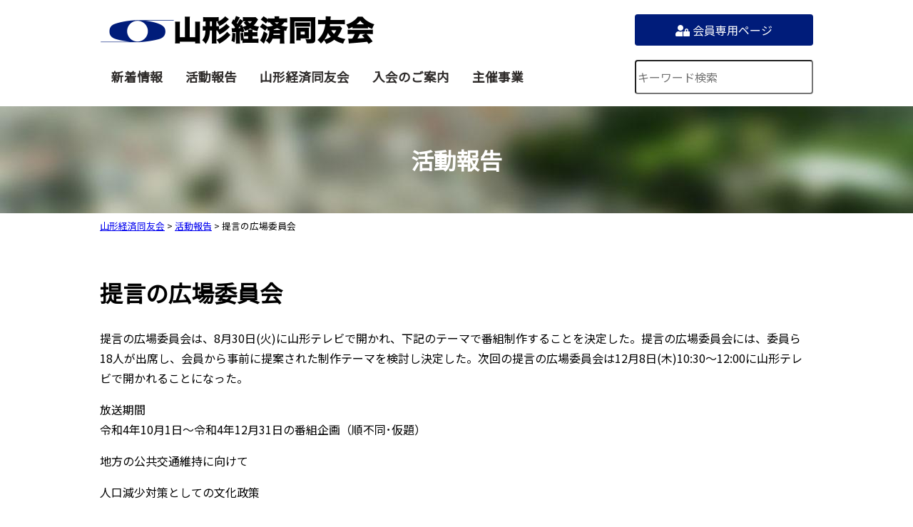

--- FILE ---
content_type: text/html; charset=UTF-8
request_url: http://yamagata-doyukai.jp/blog/%E6%8F%90%E8%A8%80%E3%81%AE%E5%BA%83%E5%A0%B4%E5%A7%94%E5%93%A1%E4%BC%9A-22/
body_size: 15317
content:
<!doctype html>
<html lang="ja">
<head>
<meta charset="UTF-8" />
<meta name="viewport" content="width=device-width, initial-scale=1">
<title>提言の広場委員会 | 山形経済同友会</title>
<link rel="shortcut icon" href="http://yamagata-doyukai.jp/wp-content/themes/doyukai2020/images/favicon.ico">
<meta name="description" content="">
<meta name="keywords" content="">
<link href="https://use.fontawesome.com/releases/v5.6.1/css/all.css" rel="stylesheet">
<link rel="stylesheet" type="text/css" media="all" href="http://yamagata-doyukai.jp/wp-content/themes/doyukai2020/style.css" />

<link rel='dns-prefetch' href='//s.w.org' />
		<script type="text/javascript">
			window._wpemojiSettings = {"baseUrl":"https:\/\/s.w.org\/images\/core\/emoji\/12.0.0-1\/72x72\/","ext":".png","svgUrl":"https:\/\/s.w.org\/images\/core\/emoji\/12.0.0-1\/svg\/","svgExt":".svg","source":{"concatemoji":"http:\/\/yamagata-doyukai.jp\/wp-includes\/js\/wp-emoji-release.min.js?ver=5.4.18"}};
			/*! This file is auto-generated */
			!function(e,a,t){var n,r,o,i=a.createElement("canvas"),p=i.getContext&&i.getContext("2d");function s(e,t){var a=String.fromCharCode;p.clearRect(0,0,i.width,i.height),p.fillText(a.apply(this,e),0,0);e=i.toDataURL();return p.clearRect(0,0,i.width,i.height),p.fillText(a.apply(this,t),0,0),e===i.toDataURL()}function c(e){var t=a.createElement("script");t.src=e,t.defer=t.type="text/javascript",a.getElementsByTagName("head")[0].appendChild(t)}for(o=Array("flag","emoji"),t.supports={everything:!0,everythingExceptFlag:!0},r=0;r<o.length;r++)t.supports[o[r]]=function(e){if(!p||!p.fillText)return!1;switch(p.textBaseline="top",p.font="600 32px Arial",e){case"flag":return s([127987,65039,8205,9895,65039],[127987,65039,8203,9895,65039])?!1:!s([55356,56826,55356,56819],[55356,56826,8203,55356,56819])&&!s([55356,57332,56128,56423,56128,56418,56128,56421,56128,56430,56128,56423,56128,56447],[55356,57332,8203,56128,56423,8203,56128,56418,8203,56128,56421,8203,56128,56430,8203,56128,56423,8203,56128,56447]);case"emoji":return!s([55357,56424,55356,57342,8205,55358,56605,8205,55357,56424,55356,57340],[55357,56424,55356,57342,8203,55358,56605,8203,55357,56424,55356,57340])}return!1}(o[r]),t.supports.everything=t.supports.everything&&t.supports[o[r]],"flag"!==o[r]&&(t.supports.everythingExceptFlag=t.supports.everythingExceptFlag&&t.supports[o[r]]);t.supports.everythingExceptFlag=t.supports.everythingExceptFlag&&!t.supports.flag,t.DOMReady=!1,t.readyCallback=function(){t.DOMReady=!0},t.supports.everything||(n=function(){t.readyCallback()},a.addEventListener?(a.addEventListener("DOMContentLoaded",n,!1),e.addEventListener("load",n,!1)):(e.attachEvent("onload",n),a.attachEvent("onreadystatechange",function(){"complete"===a.readyState&&t.readyCallback()})),(n=t.source||{}).concatemoji?c(n.concatemoji):n.wpemoji&&n.twemoji&&(c(n.twemoji),c(n.wpemoji)))}(window,document,window._wpemojiSettings);
		</script>
		<style type="text/css">
img.wp-smiley,
img.emoji {
	display: inline !important;
	border: none !important;
	box-shadow: none !important;
	height: 1em !important;
	width: 1em !important;
	margin: 0 .07em !important;
	vertical-align: -0.1em !important;
	background: none !important;
	padding: 0 !important;
}
</style>
	<link rel='stylesheet' id='wp-block-library-css'  href='http://yamagata-doyukai.jp/wp-includes/css/dist/block-library/style.min.css?ver=5.4.18' type='text/css' media='all' />
<link rel='stylesheet' id='contact-form-7-css'  href='http://yamagata-doyukai.jp/wp-content/plugins/contact-form-7/includes/css/styles.css?ver=5.2' type='text/css' media='all' />
<link rel='stylesheet' id='wp-members-css'  href='http://yamagata-doyukai.jp/wp-content/plugins/wp-members/assets/css/forms/generic-no-float.min.css?ver=3.4.9.5' type='text/css' media='all' />
<script type='text/javascript' src='http://yamagata-doyukai.jp/wp-includes/js/jquery/jquery.js?ver=1.12.4-wp'></script>
<script type='text/javascript' src='http://yamagata-doyukai.jp/wp-includes/js/jquery/jquery-migrate.min.js?ver=1.4.1'></script>
<link rel='https://api.w.org/' href='http://yamagata-doyukai.jp/wp-json/' />
<link rel="EditURI" type="application/rsd+xml" title="RSD" href="http://yamagata-doyukai.jp/xmlrpc.php?rsd" />
<link rel="wlwmanifest" type="application/wlwmanifest+xml" href="http://yamagata-doyukai.jp/wp-includes/wlwmanifest.xml" /> 
<link rel='prev' title='山形経済同友会納涼例会' href='http://yamagata-doyukai.jp/blog/%e5%b1%b1%e5%bd%a2%e7%b5%8c%e6%b8%88%e5%90%8c%e5%8f%8b%e4%bc%9a%e7%b4%8d%e6%b6%bc%e4%be%8b%e4%bc%9a-2/' />
<link rel='next' title='山形経済同友会９月例会' href='http://yamagata-doyukai.jp/blog/%e5%b1%b1%e5%bd%a2%e7%b5%8c%e6%b8%88%e5%90%8c%e5%8f%8b%e4%bc%9a%ef%bc%99%e6%9c%88%e4%be%8b%e4%bc%9a-2/' />
<meta name="generator" content="WordPress 5.4.18" />
<link rel="canonical" href="http://yamagata-doyukai.jp/blog/%e6%8f%90%e8%a8%80%e3%81%ae%e5%ba%83%e5%a0%b4%e5%a7%94%e5%93%a1%e4%bc%9a-22/" />
<link rel='shortlink' href='http://yamagata-doyukai.jp/?p=3331' />
<link rel="alternate" type="application/json+oembed" href="http://yamagata-doyukai.jp/wp-json/oembed/1.0/embed?url=http%3A%2F%2Fyamagata-doyukai.jp%2Fblog%2F%25e6%258f%2590%25e8%25a8%2580%25e3%2581%25ae%25e5%25ba%2583%25e5%25a0%25b4%25e5%25a7%2594%25e5%2593%25a1%25e4%25bc%259a-22%2F" />
<link rel="alternate" type="text/xml+oembed" href="http://yamagata-doyukai.jp/wp-json/oembed/1.0/embed?url=http%3A%2F%2Fyamagata-doyukai.jp%2Fblog%2F%25e6%258f%2590%25e8%25a8%2580%25e3%2581%25ae%25e5%25ba%2583%25e5%25a0%25b4%25e5%25a7%2594%25e5%2593%25a1%25e4%25bc%259a-22%2F&#038;format=xml" />
<meta name="cdp-version" content="1.4.7" /><script src="https://ajax.googleapis.com/ajax/libs/jquery/3.4.1/jquery.min.js"></script>
</head>

<body id="%e6%8f%90%e8%a8%80%e3%81%ae%e5%ba%83%e5%a0%b4%e5%a7%94%e5%93%a1%e4%bc%9a-22" class="post-template-default single single-post postid-3331 single-format-standard">
	<a name="pagetop" id="pagetop"></a>
	<header>
		
			<div id="description">
								<div id="site_logo"><a href="http://yamagata-doyukai.jp/" title="HOME">山形経済同友会</a></div>
								<div id="members_login"><a target="_blank" href="http://yamagata-doyukai.jp/member/" title="会員専用ページ"><i class="fas fa-user-lock"></i> 会員専用ページ</a></div>
			</div>
			<nav>
								<div id="site_logo" class="sp"><a href="http://yamagata-doyukai.jp/" title="HOME">山形経済同友会</a></div>
								<div id="login" class="sp"><a target="_blank" href="http://yamagata-doyukai.jp/member/" title="会員専用ページ"><i class="fas fa-user-lock"></i> 会員専用ページ</a></div>
			<ul id="globalnav">
				<li><a href="http://yamagata-doyukai.jp/update/" title="新着情報">新着情報</a></li>
				<li><a href="http://yamagata-doyukai.jp/blog/category/activity/" title="活動報告">活動報告</a></li>
				<li><a href="http://yamagata-doyukai.jp/about/" title="山形経済同友会">山形経済同友会</a></li>
				<li><a href="http://yamagata-doyukai.jp/join/howto/" title="入会のご案内">入会のご案内</a></li>
				<li><a href="http://yamagata-doyukai.jp/host/" title="主催事業">主催事業</a></li>
				<li id="search_box" class="sp"><form method="get" action="http://yamagata-doyukai.jp/" >
<input id="sbox1"  id="s" name="s" type="text" placeholder="キーワード検索" />
</form></li>
			</ul>
			<div id="search_box" class="pc"><form method="get" action="http://yamagata-doyukai.jp/" >
<input id="sbox1"  id="s" name="s" type="text" placeholder="キーワード検索" />
</form></div>
			<div class="nav__icon">
				<span></span>
				<span></span>
				<span></span>
			</div>
		</nav>
	</header>


	
	
	






<div id="wrap">

		
<div id="pageheader">
	<div>活動報告</div>
</div>
<div class="breadcrumb-area">
<!-- Breadcrumb NavXT 7.2.0 -->
<span property="itemListElement" typeof="ListItem"><a property="item" typeof="WebPage" title="山形経済同友会へ移動する" href="http://yamagata-doyukai.jp" class="home" ><span property="name">山形経済同友会</span></a><meta property="position" content="1"></span> &gt; <span property="itemListElement" typeof="ListItem"><a property="item" typeof="WebPage" title="Go to the 活動報告 カテゴリー archives." href="http://yamagata-doyukai.jp/blog/category/activity/" class="taxonomy category" ><span property="name">活動報告</span></a><meta property="position" content="2"></span> &gt; <span property="itemListElement" typeof="ListItem"><span property="name" class="post post-post current-item">提言の広場委員会</span><meta property="url" content="http://yamagata-doyukai.jp/blog/%e6%8f%90%e8%a8%80%e3%81%ae%e5%ba%83%e5%a0%b4%e5%a7%94%e5%93%a1%e4%bc%9a-22/"><meta property="position" content="3"></span></div>
<div id="container">

	
	<div id="post-3331" class="post-3331 post type-post status-publish format-standard has-post-thumbnail hentry category-activity category-committee">
		<h1>提言の広場委員会</h1>
		<div id="postcontents">
		
<p>提言の広場委員会は、8月30日(火)に山形テレビで開かれ、下記のテーマで番組制作することを決定した。提言の広場委員会には、委員ら18人が出席し、会員から事前に提案された制作テーマを検討し決定した。次回の提言の広場委員会は12月8日(木)10:30～12:00に山形テレビで開かれることになった。</p>



<p>放送期間<br>令和4年10月1日～令和4年12月31日の番組企画（順不同･仮題）</p>



<p>地方の公共交通維持に向けて　</p>



<p>人口減少対策としての文化政策</p>



<p>山形への移住者増加に向けて経済界としてできることは？</p>



<p>蔵王を世界有数のスノーゾートへ</p>



<p>若年層のＵ・Ｉターン、及び定着について</p>



<p>&#8220;“脱炭素・カーボンニュートラル”への取り組み&lt;シリーズ&gt;</p>



<p>「ゼロカーボンに向けた暮らし」シリーズ　ZEH+ZEB→ZET&#8221;</p>



<p>気候変動による県内農林水産分野における気候変動適応策とその緩和策</p>



<p>山形県内の美術館</p>



<p>県産酒の羅針盤～世界を撃て</p>



<p>線路を続けよ　いつまでも</p>



<p>洋上風力と基地港湾について</p>



<p>「ｋｉｂｉｓｏ」未来志向で新デザインを発信</p>



<p>山形県の農業振興・地域活性化に向けて</p>



<p>都市（まち）に森をつくる</p>



<p>人材確保・人材育成に向けた取り組み</p>



<p>～他人事ではない!?～知っておきたいサイバー攻撃と備え</p>



<p>山形の町工場のものづくり　オンリーワンに挑む！</p>



<p>果樹王国やまがたの再生へ～産地強化と情報発信戦略～</p>



<p>最上川の流域治水計画について</p>



<p>東北初 山形ワインがＧＩ指定認知度向上を目指す</p>



<p>山形に欲しいモノ、あったらいいなと思うモノ（こと）</p>



<p>One山形での情報発信</p>



<p>山形の“蔵文化”を守ることはできないのか・・</p>



<p>学生（就活生）から見た山形就職の魅力・課題</p>



<p>営農と再エネ調和に向けた農業振興法の柔軟対応を</p>



<p>相次ぐ高層マンション建設～需要が高まる理由とは～</p>



<p>Ａｆｔｅｒコロナを見据えた山形の魅力発信を</p>



<p>“なぜ街路樹は惨めに切られるのか・・・”</p>



<p>市街地活性化に向けた市民の思いと取り組み</p>



<p>「つながるプロジェクト」山形版の発信</p>



<p>山形県の学金連携</p>



<p>「自動車部品製造業」はどう変わるか？</p>



<p>地域医療の将来を考える</p>
		</div>
		<div class="post-meta"><span class="post-date">2022年8月30日</span><span class="categorys"><a href="http://yamagata-doyukai.jp/blog/category/activity/" rel="category tag">活動報告</a> <a href="http://yamagata-doyukai.jp/blog/category/committee/" rel="category tag">委員会</a></span></div>
	</div>
</div><!--/#container-->


</div><!--/#wrap-->
	<footer>
		<a class="gotop" href="#pagetop"><i class="fas fa-chevron-up"></i></a>
		<div id="footer_nav">
			<div class="footer_inner">
				<div class="footer_nav_item">
					<div class="logo_bg"><img src="http://yamagata-doyukai.jp/wp-content/themes/doyukai2020/images/logo.png" alt="山形経済同友会"></div>
					<address>〒990-8511　山形市城西町5-4-1<br>
					山形テレビ内<br>
TEL：023-645-1211<br>
FAX：023-644-2991<br>
</address>
				</div>
				<div class="footer_nav_item">
					<h4><a href="http://yamagata-doyukai.jp/update/" title="新着情報">新着情報</a></h4>
					<h4><a href="http://yamagata-doyukai.jp/blog/category/activity/" title="活動報告">活動報告</a></h4>
					<h4><a href="http://yamagata-doyukai.jp/inquiry/" title="お問い合わせ">お問い合わせ</a></h4>
				</div>
				
				<div class="footer_nav_item">
					<h4>山形経済同友会</h4>
					<ul>
						<li><a href="http://yamagata-doyukai.jp/about/philosophy/" title="山形経済同友会基本理念">山形経済同友会基本理念</a></li>
						<li><a href="http://yamagata-doyukai.jp/about/terms/" title="山形経済同友会規約">山形経済同友会規約</a></li>
						<li><a href="http://yamagata-doyukai.jp/about/officers/" title="山形経済同友会役員名簿">山形経済同友会役員名簿</a></li>
						<li><a href="http://yamagata-doyukai.jp/about/privacy/" title="プライバシーポリシー">プライバシーポリシー</a></li>
					</ul>
				</div>
				
				<div class="footer_nav_item">
					<h4>主催事業</h4>
					<ul>
						<li><a href="http://yamagata-doyukai.jp/mvp/" title="山形MVP賞">山形MVP賞</a></li>
						<li><a target="_blank" href="http://yamagata-doyukai.jp/keikan/" title="景観賞">景観賞</a></li>
					</ul>
				</div>

				<div class="footer_nav_item">
					<h4><a target="_blank" href="http://yamagata-doyukai.jp/member/" title="会員専用ページ">会員専用ページ</a></h4>
					<h4><a href="http://yamagata-doyukai.jp/join/howto/" title="入会のご案内">入会のご案内</a></h4>
					<ul>
						<li><a href="http://yamagata-doyukai.jp/join/" title="入会申込み・資料請求">入会申込み・資料請求</a></li>
						<li><a href="http://yamagata-doyukai.jp/join/howto/" title="入会について">入会について</a></li>
					</ul>
				</div>
			</div>
		</div>
		
		<div id="footer_bottom">
			<div class="copyright">&copy; 山形経済同友会</div>
		</div>
	</footer>
<script src="http://yamagata-doyukai.jp/wp-content/themes/doyukai2020/js/global.js"></script>
<script type='text/javascript' src='http://yamagata-doyukai.jp/wp-includes/js/wp-embed.min.js?ver=5.4.18'></script>
</body>
</html>


--- FILE ---
content_type: text/css
request_url: http://yamagata-doyukai.jp/wp-content/themes/doyukai2020/style.css
body_size: 22282
content:
@charset "UTF-8";
/*!
Theme Name: 山形経済同友会
Theme URI: 
Author: kubotadesign
Author URI: 
Description: 
Version: 1.0
License: 
License URI: 
*/
@import url("css/normalize.css");
@import url("https://fonts.googleapis.com/css?family=Noto+Sans+JP|Noto+Serif+JP&display=swap");
.bold {
  font-size: 1.1em;
  font-weight: bold;
}

* {
  box-sizing: border-box;
}

html, body {
  margin: 0;
  padding: 0;
  font-family: "Noto Sans JP", sans-serif;
  font-size: 16px;
}

body {
  min-height: 100vh;
  position: relative;
  line-height: 1.8;
}

.cf::after,
.clearfix::after {
  content: "";
  display: block;
  clear: both;
}

h1, h2, h3, h4, h5 {
  font-weight: 700;
}

h2 {
  font-size: 1.5rem;
}

.text_120 {
  font-size: 1.2em;
}

.text_130 {
  font-size: 1.3em;
}

.text_140 {
  font-size: 1.4em;
}

.text_150 {
  font-size: 1.5em;
}

table {
  margin: 0 auto;
  border-collapse: collapse;
}
table tr th, table tr td {
  padding: 0.5rem 1rem;
  margin: 0;
}
table tr th {
  white-space: nowrap;
  vertical-align: text-top;
  text-align: justify;
  -moz-text-align-last: justify;
       text-align-last: justify;
  text-justify: inter-character;
}
table.formmail {
  width: 100%;
}
table.formmail tr th, table.formmail tr td {
  padding: 1rem;
}
table.formmail tr th {
  border-bottom: 2px solid rgba(0, 28, 122, 0.8);
  padding-right: 2rem;
}
table.formmail tr td {
  border-bottom: 2px solid #ccc;
}
table.formmail input[type=text], table.formmail input[type=email] {
  max-width: 80%;
}

.required {
  font-weight: bold;
}

.required:after {
  content: "※";
  vertical-align: super;
  font-size: 0.5em;
  color: #B70000;
}

input[type=submit].submit {
  width: 50%;
  margin: 0 auto;
  padding: 1rem;
  border: 1px solid #000A26;
  color: #fff;
  background-color: #001C7A;
  font-size: 1.25em;
  font-weight: 700;
}

/* ワードプレス固有のCSSクラスの復元 */
.aligncenter {
  display: block;
  margin: 0 auto;
}

.alignright {
  float: right;
  margin: 0 0 10px 20px;
}

.alignleft {
  float: left;
  margin: 0 20px 10px 0;
}

.wp-caption {
  border: 1px solid #ddd;
  text-align: left;
  background-color: #f3f3f3;
  padding: 5px;
  border-radius: 3px;
}

.wp-caption img {
  margin: 0;
  padding: 0;
  border: 0 none;
}

.wp-caption p.wp-caption-text {
  font-size: 14px;
  line-height: 1.5;
  margin: 0;
  padding: 0;
}

body {
  width: 100%;
}

#wrap {
  width: 100%;
  padding: 149px 0 3rem 0;
  margin: 0 auto;
}

body.home #wrap {
  padding: 0;
}

#container {
  width: 1000px;
  margin: 0 auto;
  padding: 2rem 0;
}

body.home #container {
  width: 1000px;
  margin: 0 auto;
  padding: 0;
}

.contents {
  width: 100%;
  max-width: 100%;
  height: auto;
  margin: 0 auto;
  padding: 0 4rem;
  position: relative;
}

.inner {
  /*
  width: 100%;
  position: absolute;
  margin: auto;
  */
}

.center {
  text-align: center;
}

.left {
  text-align: left;
}

.right {
  text-align: right;
}

img.img_right {
  float: right;
  margin: 0 0 1rem 1rem;
  padding: 0;
}

img.img_left {
  float: left;
  margin: 0 1rem 1rem 0;
  padding: 0;
}

img.maxsize {
  width: 100%;
  height: auto;
}

br.mbnone {
  display: block;
}

.sp {
  display: none;
}

.box {
  padding: 1rem;
  margin-bottom: 1rem;
}

.boxborder {
  padding: 0.5em 1em;
  border: 4px solid #001C7A;
}

ol,
ul {
  margin-top: 0;
}

ol.inline,
ul.inline {
  display: inline-block;
}
ol.inline li,
ul.inline li {
  text-align: left;
}

header {
  color: #2E2B2A;
  width: 100%;
  height: 149px;
  position: fixed;
  z-index: 1000;
  background-color: rgba(255, 255, 255, 0.8);
}
header a {
  background: transparent;
  margin: 0;
  padding: 0;
  vertical-align: baseline;
  text-decoration: none;
}
header #description {
  width: 1000px;
  height: 84px;
  margin: 0 auto;
  display: flex;
  flex-direction: row;
  align-items: center;
  justify-content: space-between;
}
header #description h1#site_logo,
header #description div#site_logo {
  margin: 0;
  padding: 0;
  background-image: url(images/logo.png);
  background-repeat: no-repeat;
  background-position: center center;
  background-size: cover;
  height: 40px;
  width: 385px;
  display: block;
  position: relative;
}
header #description h1#site_logo a,
header #description div#site_logo a {
  display: block;
  height: 40px;
  width: 385px;
  font-size: 0;
}
header #description #members_login {
  vertical-align: middle;
}
header #description #members_login a {
  background: #001C7A;
  color: #fff;
  padding: 0.5rem 0;
  text-align: center;
  display: block;
  width: 250px;
  border-radius: 4px;
}
header nav {
  max-width: 1000px;
  margin: 0px auto;
  height: 50px;
  display: flex;
  -ms-align-items: baseline;
  align-items: baseline;
  align-self: center;
  justify-content: space-between;
  flex-direction: row;
}
header nav ul#globalnav {
  display: flex;
  flex-direction: row;
  justify-content: flex-start;
  flex-basis: 2;
  list-style: none;
  padding: 0.25rem 0;
}
header nav ul#globalnav li {
  padding: 0;
}
header nav ul#globalnav li a {
  color: #2E2B2A;
  text-decoration: none;
  padding: 0 1rem;
  border-radius: 4px;
  font-weight: bold;
  font-size: 1.1rem;
  white-space: nowrap;
}
header nav ul#globalnav li a:hover,
header nav ul#globalnav li a:active,
header nav ul#globalnav li a.active {
  background-color: #fff;
  color: #001C7A;
}
header nav #search_box {
  width: 250px;
  flex-basis: 1;
  position: relative;
}
header nav .nav__icon,
header nav .nav__icon span {
  display: none;
}
header nav .nav__icon {
  width: 36px;
  height: 28px;
  right: 10px;
  top: 16px;
  position: absolute;
  cursor: pointer;
}
header nav .nav__icon span {
  background: #001c7a;
  position: absolute;
  left: 0;
  width: 100%;
  height: 4px;
  border-radius: 4px;
}
header nav .nav__icon span:nth-of-type(1) {
  top: 0;
}
header nav .nav__icon span:nth-of-type(2) {
  top: 12px;
}
header nav .nav__icon span:nth-of-type(3) {
  bottom: 0;
}
header nav .nav__icon.active span:nth-of-type(1) {
  transform: translateY(12px) rotate(-45deg);
}
header nav .nav__icon.active span:nth-of-type(2) {
  display: none;
}
header nav .nav__icon.active span:nth-of-type(3) {
  transform: translateY(-12px) rotate(45deg);
}

.head-border {
  display: flex;
  align-items: center;
}

.head-border:before,
.head-border:after {
  content: "";
  height: 1px;
  flex-grow: 1;
  background-color: #6D3C17;
}

.head-border:before {
  margin-right: 1rem;
}

.head-border:after {
  margin-left: 1rem;
}

.head-border-right {
  display: flex;
  align-items: center;
}

.head-border-right:after {
  content: "";
  height: 1px;
  flex-grow: 1;
  background-color: #6D3C17;
}

.head-border-right:after {
  margin-left: 1rem;
}

#slider {
  width: 100%;
  height: 780px;
  background-color: #FFFDED;
  position: relative;
}
#slider #message {
  position: absolute;
  top: 220px;
  left: 0;
  right: 0;
  margin: 0 auto 0 auto;
  width: 880px;
  z-index: 800;
}
#slider #message .message_inner {
  padding: 2rem 4rem;
  background: rgba(0, 0, 0, 0.6);
  color: #fff;
}
#slider .sliderimage {
  width: 100%;
  height: 780px;
  background-position: center center;
  background-repeat: no-repeat;
  background-size: cover;
}

#big_menu {
  width: 100%;
  height: 300px;
  display: flex;
  justify-content: space-between;
  align-content: center;
  flex-direction: row;
  text-align: center;
  align-items: center;
  background: gray;
}
#big_menu div {
  width: 100%;
  height: 300px;
  align-items: center;
}
#big_menu div a {
  display: block;
  width: 100%;
  height: 300px;
  line-height: 300px;
  text-decoration: none;
  font-size: 2.5rem;
  font-family: "Noto Serif JP", serif;
  color: #fff;
}
#big_menu div.mvp,
#big_menu div.keikan,
#big_menu div.teigen {
  background-position: center center;
  background-repeat: no-repeat;
  background-size: cover;
  background-color: rgba(32, 32, 32, 0.5);
  background-blend-mode: hue;
}
#big_menu div.mvp {
  background-image: url(images/home/mvp_bg.jpg);
}
#big_menu div.keikan {
  background-image: url(images/home/keikan_bg.jpg);
}
#big_menu div.teigen {
  background-image: url(images/home/teigen_bg.jpg);
}

#news {
  display: flex;
  flex-direction: row;
  align-content: center;
  align-items: center;
  justify-content: space-between;
  margin: 5rem 0;
}
#news .news_head {
  border: 1px solid #001C7A;
  padding: 2.5rem;
  width: 256px;
  height: 256px;
  align-items: center;
  color: #001C7A;
}
#news .news_head small {
  display: block;
}
#news .news_head h2 {
  line-height: 1.2;
}
#news .news_head a {
  display: block;
  background-color: #001C7A;
  color: #fff;
  text-decoration: none;
  text-align: center;
  padding: 0.5rem 0;
}
#news ul#news_contents {
  margin-bottom: 0;
  list-style-type: none;
  width: 73%;
}
#news ul#news_contents li {
  padding: 1em 0;
  border-bottom: 1px solid #525151;
}
#news ul#news_contents li .date {
  margin-right: 2em;
}
#news ul#news_contents li a {
  text-decoration: none;
  color: #2E2B2A;
}
#news ul#news_contents li a:hover {
  text-decoration: underline;
}
#news ul#news_contents li:last-of-type {
  border-bottom: none;
}

#report {
  border-top: 3px solid #001C7A;
  position: relative;
  margin-bottom: 5rem;
}
#report h2 {
  line-height: 1.2;
  display: block;
  width: 240px;
  color: #fff;
  background-color: #001C7A;
  padding: 2rem 0rem 2rem 3rem;
  margin-top: 0;
}
#report h2 small {
  display: block;
}
#report h2::after {
  content: "";
  position: absolute;
  top: 0;
  left: 240px;
  width: 50px;
  border-bottom: 115px solid transparent;
  border-left: 50px solid #001C7A;
}
#report a.morelink {
  display: block;
  width: 20%;
  background-color: #001C7A;
  color: #fff;
  text-decoration: none;
  text-align: center;
  padding: 0.5rem 0;
  margin: 2rem auto;
}

.phpost {
  display: flex;
  flex-direction: row;
  justify-content: space-between;
  align-content: center;
  flex-wrap: wrap;
}
.phpost .postitem {
  width: 22%;
  padding-bottom: 1rem;
}
.phpost .postitem img {
  max-width: 100%;
  width: 100%;
  height: auto;
}
.phpost .postitem .categorys {
  margin: 0.5rem 0;
}
.phpost .postitem .categorys a {
  display: inline-block;
  text-decoration: none;
  border: 1px solid #001C7A;
  font-size: 0.725rem;
  color: #2E2B2A;
  padding: 0 0.5em;
  margin-right: 1em;
}
.phpost .postitem .postitem_title {
  margin-top: 0.5rem;
}
.phpost .postitem .postitem_title a {
  color: #2E2B2A;
  text-decoration: none;
  font-size: 1.2rem;
  font-weight: 700;
  display: -webkit-box;
  -webkit-box-orient: vertical;
  -webkit-line-clamp: 2;
  overflow: hidden;
}
.phpost .postitem .postitem_title a:hover {
  text-decoration: underline;
}

#members_link {
  display: flex;
  flex-direction: row;
  justify-content: space-between;
  align-content: center;
  align-items: center;
  position: relative;
  overflow: hidden;
  /*
  div.members{
  	width: 56%;
  	clip-path: polygon(0 0, 100% 0%, 80% 100%, 0% 100%);
  	background-image: url(images/home/members_bg.jpg);
  	background-position: center center;
  	background-repeat: no-repeat;
  	background-size: cover;
  }
  div.join{
  	width: 56%;
  	clip-path: polygon(20% 0, 100% 0%, 100% 100%, 0% 100%);
  	position: absolute;
  	left: 44%;
  	background-image: url(images/home/join_bg.jpg);
  	background-position: center center;
  	background-repeat: no-repeat;
  	background-size: cover;
  	background-color:rgba(32,32,32,0.6);
  	background-blend-mode: hue;
  }
  */
}
#members_link div {
  text-align: center;
  height: 288px;
  line-height: 288px;
}
#members_link div a {
  display: block;
  height: 288px;
  font-size: 1.8rem;
  font-weight: 700;
  color: #fff;
  text-decoration: none;
}
#members_link div.members {
  width: 50%;
  background-image: url(images/home/members_bg2.jpg);
  background-position: right center;
  background-repeat: no-repeat;
  background-size: cover;
}
#members_link div.join {
  width: 50%;
  background-image: url(images/home/join_bg2.jpg);
  background-position: left center;
  background-repeat: no-repeat;
  background-size: cover;
}

#blank_gray {
  background: #F2F2F2;
  width: 100%;
  height: 468px;
  text-align: center;
  display: table;
}
#blank_gray a {
  display: table-cell;
  vertical-align: middle;
}
#blank_gray img {
  width: 30%;
}

#pageheader {
  display: flex;
  align-items: center;
  width: 100%;
  height: 150px;
  background-image: url(images/pageheader.jpg);
  background-position: center center;
  background-repeat: no-repeat;
  background-size: cover;
}
#pageheader div,
#pageheader h1 {
  width: 1000px;
  max-width: 100%;
  margin: 0 auto;
  line-height: 1em;
  text-align: center;
  font-size: 2rem;
  color: #fff;
  font-weight: 700;
}

#pagecontents h2,
#pagecontents h3 {
  color: #001C7A;
  border-bottom: 2px solid #001C7A;
}

.post-meta {
  padding: 1rem;
  margin-top: 2rem;
  border-top: 1px solid #001C7A;
}

.post-date {
  margin-right: 1rem;
}

.categorys {
  margin: 0.5rem 0;
}
.categorys a {
  display: inline-block;
  text-decoration: none;
  border: 1px solid #001C7A;
  font-size: 0.725rem;
  color: #2E2B2A;
  padding: 0 0.5em;
  margin-right: 1em;
}

#sbox1 {
  width: 100%;
  height: 48px;
  border-radius: 4px;
  outline: 0;
  background: #fff;
}

.pagenavi {
  color: #001C7A;
  margin: 3rem auto 0 auto;
  line-height: 2em;
  text-align: center;
  clear: both;
}
.pagenavi a {
  text-decoration: none;
}
.pagenavi a.page-numbers {
  color: #00019b;
  padding: 3px 7px;
  border: solid 1px #ccc;
  text-decoration: none;
  font-size: 12px;
}
.pagenavi .current {
  color: #001C7A;
  padding: 3px 7px;
  border: solid 1px #ccc;
  text-decoration: none;
  font-size: 12px;
}
.pagenavi a.page-numbers:hover {
  color: #fff;
  background: #001C7A;
}
.pagenavi .current {
  color: white;
  background: #001C7A;
  border-color: #001C7A;
  font-weight: bold;
}
.pagenavi .next,
.pagenavi .prev {
  border: 0 none;
  background: transparent;
  text-decoration: none;
  font-size: 13px;
  font-weight: bold;
}

.breadcrumb-area {
  width: 1000px;
  margin: 0 auto;
  padding: 0.5em 0 0 0;
  font-size: 0.8rem;
}

.loggedin {
  font-size: 0.9rem;
  text-align: right;
  padding: 0.5rem 1rem;
  border: 4px solid rgba(0, 28, 122, 0.2);
}

section.keikan-sho ul {
  list-style: none;
  padding: 0;
  margin: 0 auto;
  width: auto;
}
section.keikan-sho ul li {
  padding: 0.25rem;
  float: left;
}

footer {
  width: 100%;
  margin: 0 0;
  padding: 0;
  color: #fff;
  position: relative;
  background-color: #001C7A;
  background: linear-gradient(#001C7A, #000A26);
}
footer a {
  color: #fff;
  text-decoration: none;
}
footer a:hover,
footer a:active {
  text-decoration: underline;
}
footer address {
  font-style: normal;
}
footer a.gotop {
  display: block;
  position: absolute;
  top: -48px;
  right: 10px;
  margin: 0 auto;
  padding: 0;
  text-align: center;
  text-decoration: none;
  color: #fff;
  background-color: #001C7A;
  font-size: 0.8rem;
  width: 4rem;
  height: 4rem;
  border-radius: 16px 16px 0 0;
}
footer a.gotop i {
  font-size: 3rem;
  display: block;
  line-height: 1;
  margin-bottom: -0.5rem;
  margin-right: 0;
}
footer .footer_inner {
  width: 1000px;
  max-width: 100%;
  height: auto;
  margin: 0 auto;
  position: relative;
}
footer #footer_nav {
  color: #fff;
  padding: 5rem 0 3rem 0;
}
footer #footer_nav .footer_inner {
  display: flex;
}
footer #footer_nav .footer_inner .footer_nav_item {
  margin-right: 3.5rem;
}
footer #footer_nav .footer_inner .footer_nav_item h4 {
  margin: 0 0 1em 0;
  padding: 0;
  font-size: 0.9rem;
}
footer #footer_nav .footer_inner .footer_nav_item ul {
  font-size: 0.875rem;
  padding: 0;
  list-style-type: none;
}
footer #footer_nav .footer_inner .footer_nav_item .logo_bg {
  background: #fff;
  padding: 1rem;
  margin-bottom: 0.5rem;
}
footer #footer_nav .footer_inner .footer_nav_item .logo_bg img {
  width: 258px;
  height: auto;
  display: block;
  margin: 0 auto;
}
footer #footer_nav .footer_inner .footer_nav_item:last-of-type {
  margin-right: 0;
}
footer #footer_bottom {
  font-size: 0.75rem;
  padding: 1em 0;
  text-align: center;
}

body.page #wpmem_login legend {
  font-size: 0;
}
body.page #wpmem_login legend:after {
  content: "ログイン";
  font-size: 23px;
  font-size: 1.4375rem;
  font-weight: 700;
  line-height: 1.3125;
  padding-top: 1.217391304em;
  padding-bottom: 1.75em;
  box-sizing: inherit;
  width: 100%;
  display: block;
}
body.page #wpmem_login label[for=log] {
  font-size: 0;
}
body.page #wpmem_login label[for=log]:after {
  content: "ユーザーID";
  font-size: 13px;
  font-size: 0.8125rem;
  letter-spacing: 0.076923077em;
  line-height: 1.6153846154;
  margin-bottom: 0.5384615385em;
  text-transform: uppercase;
  display: block;
}
body.page #wpmem_login span.link-text-forgot {
  display: none;
}

@media only screen and (max-width: 768px) {
  body {
    font-size: 14px;
  }
  img {
    display: block;
    max-width: 100%;
    height: auto;
    margin-left: auto;
    margin-right: auto;
  }
  table tr th, table tr td {
    display: block;
    text-align: left;
    -moz-text-align-last: left;
         text-align-last: left;
    text-justify: auto;
  }
  table tr th {
    font-weight: bold;
  }
  table tr td {
    padding-left: 1.5rem;
  }
  table.formmail {
    width: 100%;
  }
  table.formmail tr td {
    border-bottom: none;
  }
  table.formmail input[type=text], table.formmail input[type=email] {
    width: 100%;
    max-width: 100%;
  }
  table.formmail input[type=text].postal {
    width: 4em;
  }
  table.formmail textarea {
    width: 100%;
  }
  input, textarea, select {
    box-sizing: border-box;
    -moz-box-sizing: border-box;
    -webkit-box-sizing: border-box;
    -webkit-appearance: none;
    width: 100%;
    padding: 0.5em;
  }
  input[type=submit].submit {
    width: 95%;
    margin: 0 auto;
    padding: 1rem;
    border: 1px solid #000A26;
    color: #fff;
    background-color: #001C7A;
    font-size: 1.25em;
    font-weight: 700;
  }
  br.mbnone {
    display: none;
  }
  .sp {
    display: inline-block;
  }
  .pc {
    display: none;
  }
  img.img_right, img.img_left {
    float: none;
    margin: 0 auto 1rem auto;
    display: block;
  }
  #wrap {
    padding-top: 90px;
  }
  body.home #wrap {
    padding-bottom: 0;
  }
  #container, body.home #container {
    width: 100%;
    padding: 0 1rem;
  }
  .contents, .wrap {
    width: 100%;
    padding-left: 1rem;
    padding-right: 1rem;
  }
  .wrap {
    display: block;
    padding-bottom: 100px;
  }
  .content {
    margin-right: 0;
  }
  #slider {
    width: 100%;
    height: auto;
    min-height: 347px;
  }
  #slider #message {
    width: 90%;
    top: 100px;
  }
  #slider #message .message_inner {
    font-size: 0.8rem;
    padding: 1rem;
  }
  #slider .sliderimage {
    height: 100vh;
  }
  #big_menu {
    flex-direction: column;
    height: auto;
  }
  #big_menu div {
    height: 200px;
  }
  #big_menu div a {
    line-height: 200px;
  }
  #news {
    flex-direction: column;
  }
  #news ul#news_contents {
    width: 100%;
    padding-left: 0;
  }
  #report a.morelink {
    width: 80%;
  }
  .phpost .postitem {
    width: 44%;
  }
  .phpost .postitem img {
    max-width: 100%;
    height: auto;
  }
  .phpost .postitem .postitem_title a {
    font-size: 1rem;
  }
  #members_link div {
    height: 150px;
    line-height: 150px;
  }
  #members_link div a {
    font-size: 1.2rem;
    height: 150px;
    line-height: 150px;
  }
  #blank_gray {
    height: 250px;
  }
  #blank_gray img {
    width: 80%;
  }
  #pageheader div, #pageheader h1 {
    width: 100%;
  }
  header {
    position: fixed;
    height: 90px;
    width: 100%;
    z-index: 1000;
  }
  header #description {
    display: none;
  }
  header nav {
    height: 60px;
    width: 100%;
    flex-flow: column;
  }
  header nav #login {
    width: 100%;
  }
  header nav #login a {
    background: #001C7A;
    color: #fff;
    padding: 0;
    margin: 12px auto 0 auto;
    text-align: center;
    display: block;
    width: 231px;
    border-radius: 4px;
  }
  header nav h1#site_logo, header nav div#site_logo {
    display: block;
    position: relative;
    margin: 18px auto 0 auto;
    width: 100%;
    height: 24px;
    font-size: 0;
    line-height: 1;
  }
  header nav h1#site_logo a, header nav div#site_logo a {
    display: block;
    width: 231px;
    height: 24px;
    margin: 0 auto;
    font-size: 0;
    background-image: url(images/logo.png);
    background-size: cover;
    background-position: center center;
  }
  header nav ul#globalnav {
    flex-direction: column;
    justify-content: center;
    background: rgba(255, 255, 255, 0.8);
    position: absolute;
    top: 90px;
    left: 0px;
    width: 100%;
    z-index: 980;
  }
  header nav ul#globalnav li {
    padding: 0.5rem;
    text-align: left;
  }
  header nav ul#globalnav li a {
    display: block;
    background: transparent;
  }
  header nav ul#globalnav li a:hover {
    color: #000;
    background: #fff;
  }
  header nav #search_box {
    width: 100%;
    max-width: 100%;
  }
  header nav .nav__icon,
header nav .nav__icon span {
    display: inline-block;
    transition: all 0.4s;
    box-sizing: border-box;
    z-index: 999;
  }
  footer .footer_inner {
    width: 100%;
    display: block;
    padding: 1rem;
  }
  footer #footer_nav, footer #footer_address {
    padding: 1rem 0;
  }
  footer #footer_nav .footer_inner, footer #footer_address .footer_inner {
    display: block;
  }
  footer #footer_nav .footer_inner .footer_nav_item {
    margin-right: 0;
    text-align: center;
  }
  footer #footer_nav .footer_inner .footer_nav_item ul {
    display: none;
  }
  footer #footer_nav .footer_inner .footer_nav_item address {
    margin-bottom: 2rem;
  }
  footer #footer_nav .footer_inner .footer_nav_item .logo_bg img {
    width: 100%;
  }
  footer #footer_address h5 {
    margin: auto auto 1rem auto;
  }
  footer #footer_address address {
    border-top: 1px solid #fff;
    border-left: none;
    padding-left: 0;
    padding-top: 1rem;
  }
  footer #footer_bottom .sub_nav, footer #footer_bottom .copyright {
    float: none;
  }
  footer #footer_bottom .sub_nav a:first-child {
    padding-left: 0;
  }
  footer #footer_bottom .copyright {
    margin-top: 1.5rem;
    text-align: center;
  }
  .breadcrumb-area {
    width: 100%;
  }
}
/*# sourceMappingURL=style.css.map */

--- FILE ---
content_type: application/x-javascript
request_url: http://yamagata-doyukai.jp/wp-content/themes/doyukai2020/js/global.js
body_size: 1519
content:
$(function(){
	$('.nav__icon').on('click', function() {
		$(this).toggleClass('active');
		$('nav ul#globalnav').slideToggle();
	});

	$(window).on('load resize',function(){
		var w = $(window).width();
		var h = $(window).height();
		var x = 769;
		if (w >= x) {
			$('nav ul#globalnav').css({ display: 'flex',height: 'auto' });
		}else {
			$('nav ul#globalnav').css({ display: 'none',height: 'auto'});
		}
	});

	$('a[href^="#"]').click(function() {//smooth scroll
    	var speed = 400;
	    var href= $(this).attr("href");
		var target = $(href == "#" || href == "" ? 'html' : href);
		var position = target.offset().top;
		$('body,html').animate({scrollTop:position}, speed, 'swing');
		return false;
   	});

	$(function(){//image_sw
	 $('.thumbs img').click(function(){
	  var $thisImg = $(this).attr('src');
	  var $thisAlt = $(this).attr('alt');
	  $('.main_image img').attr({src:$thisImg,alt:$thisAlt});
	 });
	});	
	$('.popup-link').magnificPopup({ 
		type: 'image'
  });

	/*
	$('ul#globalnav li a').each(function(){
	    var $href = $(this).attr('href');
	    if(location.href.match($href)) {
	      $(this).addClass('active');
	    } else {
	      $(this).removeClass('active');
	    }
  	});
  */
  /*
  	$('#submit').prop('disabled', true);
  	$('#check').on('click', function() {
    if ( $(this).prop('checked') == false ) {
      $('#submit').prop('disabled', true);
    } else {
      $('#submit').prop('disabled', false);
    }
  });
	*/
});